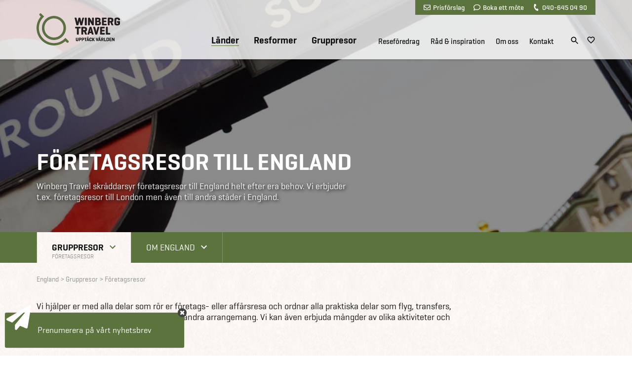

--- FILE ---
content_type: text/html; Charset=UTF-8
request_url: https://www.winbergtravel.se/england/gruppresor/foretagsresor/
body_size: 22817
content:
<!DOCTYPE html>
<html lang="sv">
	<head>
		<title>Företagsresor till England | Winberg Travel</title>
		<meta charset="UTF-8">
		<meta name="viewport" content="width=device-width" />


<style>
@import url('/files/layout/css/global.css');@import url('/files/layout/css/main.css');section.banner.forside a.covid-splash{ display: block; position: absolute; margin-top: 135px; right: 15px; }section.banner.land a.covid-splash{ display: block; position: absolute; margin-top: 135px; right: 15px; }div.infobox.covid-splash{ display: block; }@media (min-width: 768px){	ul.showonmobile{ display: none!important; }}@media (max-width: 767px){	ul.hideonmobile{ display: none!important; }	ul.showonmobile{ display: flex; }		section.tabs{ background: none; }	section.tabs .container div.scroller{ overflow: auto; -webkit-overflow-scrolling: touch; }	section.tabs .container::after{ content: ""; display: block; position: absolute; top: 0; right: 0; width: 55px; height: 100%; z-index: 2; background: url(/files/layout/css/fader-horizontal.png) no-repeat; }		section.tabs ul { flex-wrap: nowrap; padding: 15px 0; }		section.tabs .container ul li{ width: auto; }		section.tabs ul li > a{ height: auto; line-height: 1; padding: 7px 10px; border: 1px solid #0b0b0b; border-radius: 3px; margin-left: 10px; }	section.tabs ul li.True > a{ color: #fff; background: #5b733c; border: 1px solid #5b733c; }	section.tabs ul li:last-child{ padding-right: 55px; }		section.tabs + article.info { padding-top: 10px; padding-bottom: 25px; }}@media (max-width: 575px){  section.banner a.covid-splash{ display: none!important; }    html body iframe[title="Weply chat"]{ bottom: 40px!important; right: 0!important; }    html body iframe[title="Weply chat"].moveup{ bottom: 90px!important; }  }
</style>
<script>
//<![CDATA[

var async = async || [];(function () {var done = false;var script = document.createElement("script"),head = document.getElementsByTagName("head")[0] || document.documentElement;script.src = '/files/layout/jquery/jquery-3.3.1.min.js';script.type = 'text/javascript';script.async = true;script.onload = script.onreadystatechange = function() {if (!done && (!this.readyState || this.readyState === "loaded" || this.readyState === "complete")) {done = true;while(async.length) { var obj = async.shift();if (obj[0] =="ready") {$(obj[1]);}else if (obj[0] =="load"){$(window).load(obj[1]);}}async = {push: function(param){if (param[0] =="ready") {$(param[1]);}else if (param[0] =="load"){$(window).load(param[1]);}}};script.onload = script.onreadystatechange = null;if (head && script.parentNode) {head.removeChild(script);}}};head.insertBefore(script, head.firstChild);})();var cancelShowSubscriberForm;async.push(["ready",function (){$.getScript('/files/layout/jquery/intersectionObserver.js');$('#call-to-action').load('/async.asp?method=RenderCTA&type=3'); $.getScript('/files/layout/jquery/js.cookie.js', function( data, textStatus, jqxhr ) {$.getScript('/files/layout/jquery/tools.js', function( data, textStatus, jqxhr ) {if(!(Cookies.get('winberg.popupmessage.'+$('div.popupmessage').attr('id')) == 'closed') && $('div.popupmessage').length == 1){so_v1($('div.popupmessage').html());$('div.overlay-box span.x').remove();}if( $('#initformcookie').length > 0 ){ initformcookie( document.getElementById('initformcookie') );}});$.getScript('/files/layout/jquery/fav.js');let subscriberName = $('aside.ortto').data('name');if(!(Cookies.get('winberg.'+subscriberName) == 'closed') ){console.log(Cookies.get('winberg.'+subscriberName));$('aside[data-name="'+subscriberName+'"]').delay( 1500 ).slideToggle(function(){$('iframe[title="Weply chat"]').addClass('moveup');if(!Cookies.get('winberg.'+subscriberName+'.shown')){cancelShowSubscriberForm = setTimeout(function(){ showSubscribeForm(); }, 10000);Cookies.set('winberg.'+subscriberName+'.shown',1,{ expires: 365, path: '/' });} else {var shown = Cookies.get('winberg.'+subscriberName+'.shown');if( shown >= 9){Cookies.set('winberg.'+subscriberName,'closed',{ expires: 365, path: '/' });}Cookies.set('winberg.'+subscriberName+'.shown',parseInt(shown)+1,{ expires: 365, path: '/' });}});};});$.getScript('/files/layout/jquery/scripts.js?v=1.1');$.getScript('/files/layout/jquery/sticky.js');$.getScript('/files/layout/jquery/jquery.dotdotdot.min.js', function( data, textStatus, jqxhr ) {$('section.product-list .product-card .text').dotdotdot();$('section.presentations .teaser .text').dotdotdot();$('section.standard-list .teaser .text').dotdotdot();});$('.tabs .dropdown-menu').each(function(){var selectedLink = $(this).find('.options a.True');if(selectedLink.length>0){$(this).find('label').text( selectedLink.text() );}});$(window).on("load",function(e){if( $('section.tabs .container div.scroller ul li').length > 0 ){$('section.tabs .container div.scroller').animate({ scrollLeft: $('section.tabs .container div.scroller ul li.True').position().left - 50}, 500);}});$(window).on('load', function(){$('a[href^="mailto:"]').on('click', function(e){if(!(typeof fbq === 'undefined')) {fbq('track', 'Contact', { content_name: $(this).text() });}});$('a[href^="tel:"]').on('click', function(e){if(!(typeof fbq === 'undefined')) {fbq('track', 'Contact', { content_name: $(this).text() });}});});}]);function removePopup(){Cookies.set('winberg.popupmessage.'+$('div.popupmessage').attr('id'),'closed');$('body').removeClass('fixed');$('body > div.overlay').remove();}function inlineloader(selector){$(selector).html('<div class="loader center"><h3><b>Hämtar data</b></h3><img src="/files/layout/css/svg/ring.svg" width="50" height="50" alt=""></div>');}

//]]>
</script>
<meta name="theme-color" content="#5b733c"/>
<link rel="manifest" href="/manifest.json">
<meta name="format-detection" content="telephone=no">
<meta name="nodeid" content="12712">
<script id="CookieConsent" src="https://policy.app.cookieinformation.com/uc.js" data-culture="sv" data-gcm-version="2.0" type="text/javascript"></script>
<link rel="canonical" href="https://www.winbergtravel.se/england/gruppresor/foretagsresor/">
<link rel="apple-touch-icon" sizes="196x196" href="/touch-icon.png" />
<link href="https://plus.google.com/115733123848530549123" rel="publisher"/>
<link  rel="stylesheet" type="text/css" href="/files/layout/css/bootstrap-grid.min.css">
<script src="https://app.weply.chat/widget/ea0bd8559d88564381f5c46285ebecff" async></script>
<!-- Google Tag Manager -->
<script>!function(){"use strict";function l(e){for(var t=e,r=0,n=document.cookie.split(";");r<n.length;r++){var o=n[r].split("=");if(o[0].trim()===t)return o[1]}}function s(e){return localStorage.getItem(e)}function u(e){return window[e]}function A(e,t){e=document.querySelector(e);return t?null==e?void 0:e.getAttribute(t):null==e?void 0:e.textContent}var e=window,t=document,r="script",n="dataLayer",o="https://ssk.winbergtravel.se",a="https://load.ssk.winbergtravel.se",i="7avdavridwe",c="7=DBNZLiY7TDQiTlBdNU9HElhFSlhUEg9ZEh4KCxcEBhAXFhIMHlgSAQ%3D%3D",g="stapeUserId",v="",E="",d=!1;try{var d=!!g&&(m=navigator.userAgent,!!(m=new RegExp("Version/([0-9._]+)(.*Mobile)?.*Safari.*").exec(m)))&&16.4<=parseFloat(m[1]),f="stapeUserId"===g,I=d&&!f?function(e,t,r){void 0===t&&(t="");var n={cookie:l,localStorage:s,jsVariable:u,cssSelector:A},t=Array.isArray(t)?t:[t];if(e&&n[e])for(var o=n[e],a=0,i=t;a<i.length;a++){var c=i[a],c=r?o(c,r):o(c);if(c)return c}else console.warn("invalid uid source",e)}(g,v,E):void 0;d=d&&(!!I||f)}catch(e){console.error(e)}var m=e,g=(m[n]=m[n]||[],m[n].push({"gtm.start":(new Date).getTime(),event:"gtm.js"}),t.getElementsByTagName(r)[0]),v=I?"&bi="+encodeURIComponent(I):"",E=t.createElement(r),f=(d&&(i=8<i.length?i.replace(/([a-z]{8}$)/,"kp$1"):"kp"+i),!d&&a?a:o);E.async=!0,E.src=f+"/"+i+".js?"+c+v,null!=(e=g.parentNode)&&e.insertBefore(E,g)}();</script>
<!-- End Google Tag Manager -->

<link rel="canonical" href="https://www.winbergtravel.se/england/gruppresor/foretagsresor/">

<style>
section.sticky-message{    background: url(/files/layout/css/bg-footer.jpg);    color: #fff;    text-align: center;    font-size: 14px;    padding: 6px 10px;    width: 100%;    height: 29px;    position: fixed;    top: 0;    z-index: 5;}section.sticky-message a.button {    background-color: #f79d00;    font-size: 12px;    line-height: 20px;    height: 20px;    padding: 0 5px;    position: relative;    top: -2px;    margin-left: 5px;    border: none;}section.sticky-message + .header-wrapper{ top: 29px; }section.sticky-message + .header-wrapper + section.banner.content div.container,section.sticky-message + .header-wrapper + section.banner.forside div.container,section.sticky-message + .header-wrapper + section.banner.land div.container { padding-top: 149px; }.header-wrapper{ position: fixed; top: 0; z-index: 5; width: 100%; }.header-wrapper.sticky header .row{ height: 75px; }.header-wrapper.sticky header { background: rgba(255,255,255,0.98); transition: all .2s ease; }.header-wrapper.sticky header nav > ul > li:nth-child(n+4){ height: 34px; }header{ background: rgba(255,255,255,0.8); width: 100%; padding: 0!important; position: relative; z-index: 2; }header + .container,header + .container + .container{ z-index: 1; }header{      transition: all 0.3s ease;      -webkit-box-shadow: 0px 2px 3px 0px rgba(0, 0, 0, 0.15);      -moz-box-shadow: 0px 2px 3px 0px rgba(0, 0, 0, 0.15);      box-shadow: 0px 2px 3px 0px rgba(0, 0, 0, 0.15);}	      header .row{ height: 120px; transition: all .2s ease; }header a.logo {	display: block;	position: absolute; top: 50%; margin-top: -33px; left: 10px; /*width: 213px; height: 66px; background: url(/files/layout/css/svg/logo_top_213x65px.svg) no-repeat; */ transition: all 0.2s ease-in-out; }header .tools { background: #5b733c; position: absolute; top: 0; right: 10px; padding: 0 10px; z-index: 2; }header .tools a { font-family:'Geogrotesque W01 Medium1185174', sans-serif; display: inline-block; color: #fff; line-height: 30px; margin: 0 7px; font-size: 14px; }header .tools a i { margin-right: 5px; }header .tools a i.fa-envelope::before { content: ""; display: inline-block; width: 14px; height: 14px; background: url(/files/layout/css/svg/envelope-regular.svg) center center no-repeat; position: relative; top: 2px; }header .tools a i.fa-comment::before { content: ""; display: inline-block; width: 14px; height: 14px; background: url(/files/layout/css/svg/comment-regular.svg) center center no-repeat; position: relative; top: 2px; }header .tools a i.fa-phone::before { content: ""; display: inline-block; width: 14px; height: 14px; background: url(/files/layout/css/svg/phone-solid.svg) center center no-repeat; transform: rotate(110deg); background-size: 12px 12px; position: relative; top: 2px; }header nav .tools{ display: none; }header nav > ul{ position: absolute; bottom: 0; right: 95px; white-space: nowrap; }header nav > ul > li{ padding-left: 26px; white-space: nowrap; display: inline-block; }header nav > ul > li a { font-family:'Geogrotesque W01 Medium1185174', sans-serif; font-size: 15px; line-height: 22px; }header nav > ul > li:nth-child(-n+3) > a { font-family:'GeogrotesqueW01-Semibol1185180', sans-serif; font-size: 19px; line-height: 22px; position: relative; top: -1px; }header nav > ul > li:nth-child(n+4){ padding-left: 18px; height: 48px; }header nav > ul > li:nth-child(4){ padding-left: 40px; }header nav a.True { border-bottom: 1px solid #5b733c; }.header-wrapper + section.banner .container { padding-top: 120px; height: 100%; }.header-wrapper + section.banner .container .row{ height: 100%; }.header-wrapper .icons{ position: absolute; bottom: 25px; right: 10px; }.header-wrapper .icons a{ display: inline-block; margin-left: 10px; }.header-wrapper .icons a.search{ position: relative; top: 2px; }.header-wrapper .icons a#wishlist svg:nth-child(1){ display: block; }.header-wrapper .icons a#wishlist svg:nth-child(2){ display: none; }.header-wrapper .icons a#wishlist.pulse svg:nth-child(1){ display: none; }.header-wrapper .icons a#wishlist.pulse svg:nth-child(2){ display: block; }.header-wrapper.open header { background: rgba(255,255,255,0.99); }.header-wrapper .submenu-wrapper{ display: none; }.header-wrapper.open .submenu-wrapper{ display: block; }.header-wrapper .search-overlay{ display: none; }.animated {  -webkit-animation-duration: 2s;  animation-duration: 2s;  -webkit-animation-fill-mode: both;  animation-fill-mode: both;  z-index: 100;}.animated.infinite {  -webkit-animation-iteration-count: 2;  animation-iteration-count: 2;}@-webkit-keyframes pulse {  0% {      -webkit-transform: scale(1);      transform: scale(1);  }  50% {      -webkit-transform: scale(1.1);      transform: scale(1.5);  }  100% {      -webkit-transform: scale(1);      transform: scale(1);  }}@keyframes pulse {  0% {      -webkit-transform: scale(1);      -ms-transform: scale(1);      transform: scale(1);  }  50% {      -webkit-transform: scale(1.5);      -ms-transform: scale(1.5);      transform: scale(1.5);  }  100% {      -webkit-transform: scale(1);      -ms-transform: scale(1);      transform: scale(1);  }}.pulse {  -webkit-animation-name: pulse;  animation-name: pulse;}@media (min-width: 1200px){  header nav > ul{ display: block!important; }  header nav ul > li.hover > ul{ padding-top: 6px; }    header nav ul ul li span.haschild:after {      content: "+";      display: block;      position: absolute;      top: 0;      right: 10px;      text-align: center;      height: 35px;      width: 20px;      line-height: 35px;      color: #61723d;      cursor: pointer;      font-family: 'Geogrotesque W01 Bold';  }    header nav ul ul li span.haschild.True + ul{ display: block; }  header nav ul ul li ul li{ margin: 5px 0 0 10px; }  header nav ul ul li ul li a{ font-family: 'GeogrotesqueW01-Regular1185161'; }}@media (min-width: 992px){  header nav ul ul{ display: none; }            }@media (min-width: 768px){  .header-wrapper.sticky header a.logo { margin-top: -25px; }  .header-wrapper.sticky .icons { bottom: 9px; }  .header-wrapper.sticky header a.logo img{ width: 160px; height: 49px; }}@media (max-width: 1199px){      ul.burger { position: absolute; right: 10px; cursor: pointer; }  ul.burger { background: rgba(0,0,0,0); padding: 0; width: 20px; top: 50%; margin-top: 15px; display: block; z-index: 2; display: block; }  ul.burger li{ display: block; height: 2px; background: #00263A; margin: 0; padding: 0; border-radius: 2px; }  ul.burger li:nth-child(2){ margin: 4px 0; transition: all 0.3s ease; }    ul.burger.open li:nth-child(1){ -webkit-transform: rotate(45deg); transform: rotate(45deg); transition: all 0.3s ease; position: relative; top: 6px; }  ul.burger.open li:nth-child(2){ display: none; }   ul.burger.open li:nth-child(3){ -webkit-transform: rotate(-45deg); transform: rotate(-45deg); transition: all 0.3s ease; position: relative; top: 4px; }    header nav ul{ display: none; }  .header-wrapper .icons { right: 70px; }    }@media (max-width: 1199px) AND (min-width: 768px){  .header-wrapper.sticky ul.burger{ margin-top: 8px}      }@media (max-width: 767px){  header .tools { display: none; }  header .row { height: 75px; }  header a.logo { zoom: 0.75; }  header ul.burger { margin-top: -7px; }  header .header-wrapper .icons { bottom: 22px; }  .header-wrapper .icons{ bottom: 22px; }  .header-wrapper + section.banner .container { padding-top: 75px; }  section.sticky-message + .header-wrapper + section.banner.content div.container,  section.sticky-message + .header-wrapper + section.banner.forside div.container,  section.sticky-message + .header-wrapper + section.banner.land div.container { padding-top: 104px; }    section.sticky-message { text-align: left; font-size: 12px; padding: 6px 90px 6px 10px ; height: 42px; }  section.sticky-message a.button { position: absolute; top: calc(50% - 11px); right: 10px; }}@media (max-width: 575px){  section.sticky-message + .header-wrapper{ top: 42px; }  section.sticky-message + .header-wrapper + .banner{ margin-top: 42px; }  section.sticky-message + .header-wrapper + section.banner.content div.container,  section.sticky-message + .header-wrapper + section.banner.forside div.container,  section.sticky-message + .header-wrapper + section.banner.land div.container { padding-top: 117px; }    body.fixed section.sticky-message + .header-wrapper { top: 0; z-index: 10; }    }
</style>
<script>
//<![CDATA[

async.push(["ready",function (){$(document).keyup(function(e) {if (e.which == 27){$('.header-wrapper').removeClass('open');$('.search-overlay').hide();$('.submenu-wrapper').hide();$('.overlay span.x').click();}});	$('input[name=phrase]').keypress(function(event){if(event.keyCode == 13) {event.preventDefault();return false;}});$('input[name=phrase]').keyup(function(){var q = $(this).val();if( $(this).val().length > 1 ){$.getJSON('/async.asp?guid=5c5e7de7-514d-4bbc-9b4f-7e960b4babe8&type=2&method=LiveSearch&q='+$(this).val(), function(result){$('#quicklinks').hide();$('#results').html('');$(result).each(function(i,data){if (data.items.length){var html = '';$(data.items).each(function(i,item){html += '<a href="'+item.url+'?livesearch='+q+'">'+item.label+'</a><br>';});$('#results').append('<div class="quicklinks">'+html+'</li>');}});});} else {$('#quicklinks').show();$('#results').html('');}});}]);function toggleSearch(){$('.submenu-wrapper').hide();$('.submenu-wrapper .overlay').removeClass('open');$('.header-wrapper').toggleClass('open');$('.search-overlay').toggle();}function togglemenu(id,me){$('.search-overlay').hide();if($('#'+id).hasClass('open')){$('#'+id).toggleClass('open');$('.header-wrapper').toggleClass('open');$('.submenu-wrapper').hide();} else {$('.submenu-wrapper').show();$('.submenu-wrapper .overlay').removeClass('open');$('.header-wrapper').addClass('open');$('#'+id).addClass('open');}$(me).next().toggleClass('True False');}function closeMenu(){$('.submenu-wrapper .overlay').removeClass('open');$('.submenu-wrapper').hide();$('.header-wrapper').toggleClass('open');}function closeSearch(){$('.search-overlay').hide();$('.header-wrapper').toggleClass('open');}

//]]>
</script>

<style>div.breadcrumb{ display: none; }div.header-wrapper + section.banner + div.breadcrumb{ display: block; }section.banner.land a.covid-splash{ display: block; position: absolute; margin-top: -27px; right: 10px; }section.banner.land .splash {    position: absolute;    right: 10px;    width: 252px;    height: 188px;    margin-top: -27px;}section.banner.land .splash.orange div.seats { background: rgba(247,157,0,.79); }section.banner.land .splash div.seats {    display: flex;    align-items: center;    text-align: center;    width: 160px;    height: 160px;    border-radius: 50%;    position: absolute;    top: 0;    left: 0;    z-index: 1;    background: rgba(91, 115, 60, .79);    color: #e6e6e6;    font-size: 24px;    padding: 10px;}section.banner.land .splash div label {    display: block;    width: 100%;    padding: 7px;}</style>

<style>article.info + section.tabs{ display: none; }a.fold-out > em:nth-child(2) { display: none; }div.text-wide + div a.fold-out > em {font-style: normal; font-size: 15px;color: #5b733c;}div.text-wide.open + div a.fold-out > em:nth-child(1) { display: none; }div.text-wide.open + div a.fold-out > em:nth-child(2) { display: block; }@media (min-width: 576px) {  div.text-wide.closed.forced{ overflow: hidden; position: relative; }  div.text-wide.closed.forced::after {      content: "";      display: block;      position: absolute;      bottom: 0;      left: 0;      width: 100%;      height: 80px;      background: url(/files/layout/css/fader.png) top center repeat-x;  }  article.info .text-wide{ height: auto; }  article.info .text-wide + .toggler{ display: none!important; }      article.info .intro.text-wide.closed.forced{ height: 110px!important; }  article.info .text-wide.forced + .toggler{ display: block!important; }  article.info .intro.text-wide.forced.open{ height: auto; }}@media (max-width: 575px) {  article.info .intro.text-wide.open{ height: auto!important; }  article.info .text-wide + .toggler{ display: block!important; }}</style>
<script>
//<![CDATA[
async.push(["ready",function (){$('article.info + section.tabs').remove();var overflowH = 110;$('a.fold-out').click(function(){if($('div.intro.text-wide').height() == overflowH){$('div.intro.text-wide').toggleClass('closed open').animate({'height': $('div.text-wide .overflow').height()});}else {$('div.intro.text-wide').toggleClass('closed open').animate({'height': overflowH});}});}]);
//]]>
</script>

<style>.tilbud{ width: 310px; margin: 0 10px 10px 0; float: left; }.tilbud .whiteLinkText{ display: block; background: #8fd400; height: 27px; padding: 0 10px; }.tilbud .whiteLinkText a{ display: block; line-height: 27px; background: url(/files/system/gfx/arrow_white.png) center right no-repeat; }</style>
<script>
//<![CDATA[
async.push(["ready",function (){if( $('#rejsekonsulenter *').length == 0 ){$('#rejsekonsulenter').load('/async.asp?guid=0c31ec75-1a28-42c6-a816-d44208affb0e&type=1&method=RandomConsultants', function(){$('#rejsekonsulenter').find('.scrambleemail').each(function(){scrambleEmail($(this));})});}}]);
//]]>
</script>


<style>
section.SoMe{ text-transform: uppercase; padding: 100px 0 30px 0; border-top: 4px solid #cac5c3; }section.SoMe .contact a{ color: #5b733c; font-size: 20px; }section.SoMe .icons a{ display: inline-block; width: 28px; height: 28px; margin-left: 15px; }section.SoMe .icons span{ position: relative; top: -6px; margin-right: 10px; text-transform: uppercase; }section.SoMe a.totop { width: 140px; height: 65px; position: absolute; top: -22px; left: calc(50% - 70px); text-align: center; font-family: 'GeogrotesqueW01-Semibol1185180'; font-size: 18px; color: #000; }section.SoMe a.totop::before{ content: ""; display: block; height: 39px; width: 39px; background: url(/files/layout/css/svg/piltiltop_39x39px.svg) top center no-repeat; margin: 0 auto; margin-bottom: 6px; }section.partners {    padding: 30px 0;    background: rgba(82,82,82,.05);    border-top: 4px solid #5b733c;    text-align: center;}section.partners a{ display: inline-block; margin: 0 45px; }section.partners a.rf img{ opacity: 0.7; }@media (max-width: 991px) {  section.partners{ padding: 15px 0 70px 0; }  section.partners div.row > div{ margin: 15px 0; }                    section.partners div.row > div:nth-child(2) {                    padding: 0;                    position: absolute;                    top: 100%;                    width: 100%;                    left: 0;                }}@media (max-width: 767px){	section.partners a{ margin: 0 15px; }}@media (max-width: 575px){	section.partners a{ margin: 0 15px; zoom: .7; }}
</style>
<script type="text/javascript" src="//widget.trustpilot.com/bootstrap/v5/tp.widget.bootstrap.min.js" async></script>

<style>
footer a.underline{ border-bottom: 1px solid #bbb!important; line-height: 1.1; }
</style>

<style>
@import url('/files/layout/css/orrto.css');footer{ color: #bbb; font-size: 14px; padding: 60px 0 0 0; }footer h3{ color: #fff; margin-bottom: 7px; text-transform: uppercase; }footer .services a{ display: inline-block; margin-bottom: .75em; }footer .wrapper{ margin: 0 15%; }footer p{ margin-bottom: 2em; }footer p a{ transition: all 0.3s ease; border-bottom: 1px solid #bbb; }footer p a:hover{ color: #fff; border-bottom: 1px solid #fff; }footer a:hover{ color: #fff; transition: all .2s ease; }footer span.splitter { display: inline-block; margin: 0 15px; }footer article{ padding: 50px 0; }footer article.cta{ text-align: center; margin-top: 50px; }footer article.cta .text{ font-family:'GeogrotesqueW01-Semibol1185180'; font-size: 30px; text-transform: uppercase; margin: 0; }article.call-to-action + section.SoMe{ border-top: none; }aside.subscriber{  position: fixed; display: none; color: initial; bottom: 0; left: 0; max-width: 100%; width: 389px; z-index: 100; overflow: hidden; padding: 16px 16px 16px 10px;}aside.subscriber > svg{ position: absolute; top: 6px; right: 10px; width:20px;height:20px; z-index: 2; cursor: pointer; }aside.subscriber.open > svg{ display: none; }aside.subscriber form > svg{ position: absolute; top: 0; left: 0; width:30px;height:30px; cursor: pointer;}aside.subscriber a.teaser{ display: block; background-color: #5b733c; color: #fff; text-align: center; padding: 25px 20px; font-size: 17px; border-radius: 3px; box-shadow: rgba(0, 0, 0, 0.298039) 0px 0px 2px; }aside.subscriber a.teaser > svg{ position: absolute; top: -15px; left: 3px; width: 50px; cursor: pointer; }aside.subscriber.open a.teaser{ display: none; }aside.subscriber form{ display: none; border-style: solid; border-color: rgb(0, 0, 0); border-width: 0; border-radius: 3px; box-shadow: rgba(0, 0, 0, 0.298039) 0px 0px 2px; }aside.subscriber form{ padding: 25px 20px; background: #fff; }aside.subscriber form .field{ margin-bottom: 15px; }aside.subscriber form input{ font-size: 16px; height: 40px; }aside.subscriber form a.button{ width: 100%; text-align: center; line-height: 39px; }aside.subscriber form .center a{ font-family: 'GeogrotesqueW01-Semibol1185180', sans serif; color: #5b733c; }aside.subscriber form h3{ font-family: 'GeogrotesqueW01-Semibol1185180', sans serif; font-size: 24px; color: #5b733c; max-width: none; text-transform: none; text-wrap: balance; }article.subscribe .text { text-align: center;  }article.subscribe .text p{ font-family: 'GeogrotesqueW01-Semibol1185180'; font-size: 36px; text-transform: uppercase; margin: 0 0 10px 0; }article.subscribe .text a.button{ font-size: 12px;  padding: 10px 15px; line-height: 1; height: auto;  }@media (max-width: 991px) {  article.subscribe .text p{ font-size: 30px; }}@media (max-width: 767px) {  article.subscribe .text p{ font-size: 24px; }}@media (max-width: 575px) {  aside.subscriber { bottom: 24px; }  aside.subscriber a.teaser { padding: 10px 20px; }}
</style>
<script>
//<![CDATA[

window.addEventListener('CookieInformationConsentGiven', function(event) {if (CookieInformation.getConsentGivenFor('cookie_cat_marketing')) {(function(l) {if (!l){window.lintrk = function(a,b){window.lintrk.q.push([a,b])};window.lintrk.q=[]}var s = document.getElementsByTagName("script")[0];var b = document.createElement("script");b.type = "text/javascript";b.async = true;b.src = "https://snap.licdn.com/li.lms-analytics/insight.min.js";s.parentNode.insertBefore(b, s);})(window.lintrk);}}, false);function hideSubscriber(me){let subscriberName = $('aside.subscriber').data('name');$(me).closest('aside').remove();Cookies.set('winberg.'+subscriberName,'closed',{ expires: 365, path: '/' });}function showSubscribeForm(){$('aside.subscriber').toggleClass('open');$('aside.subscriber a.teaser').hide();$('aside.subscriber form').slideDown();}function hideSubscribeForm(){$('aside.subscriber').toggleClass('open');$('aside.subscriber a.teaser').slideDown();$('aside.subscriber form').hide();}function assignToNewsletters(form){$.ajax({type: "POST",url: '/async.asp?method=Assign&type=3',data: form.serialize(),success: function(response){Cookies.set('winberg.subscriber','closed',{ expires: 365, path: '/' });if( form.attr('action') && form.attr('action') != '' ){form.submit()} else {form.html(response);};}});}

//]]>
</script>

	</head>
	<body>
<script type="text/javascript">
var MTIProjectId='842b9aa1-b369-49b2-ace2-ecc2ad6c249c';
 (function() {
        var mtiTracking = document.createElement('script');
        mtiTracking.type='text/javascript';
        mtiTracking.async='true';
         mtiTracking.src='/files/layout/webfonts/mtiFontTrackingCode.js';
        (document.getElementsByTagName('head')[0]||document.getElementsByTagName('body')[0]).appendChild( mtiTracking );
   })();
</script>
<link rel="preconnect" href="/fonts.googleapis.com">
<script>
if('serviceWorker' in navigator) {
  navigator.serviceWorker
           .register('/sw.js')
           .then(function() { console.log("Service Worker Registered"); });
}
</script>
<div class="header-wrapper">
<header>
	<div class="container">
		<div class="row">
			<div class="col-sm-4 col-5">
				<a class="logo" href="/" title="Gå till första sidan"><img src="/files/layout/css/svg/winberg-travel-logo.svg" width="169" height="65" alt="Jysk Rejsebureau"></a>
			</div>
			<div class="col-sm-8 col-7 alignright">
				<div class="tools">
    					<a href="/kontakt/offertforfraagan-till-winberg-travel/"><i class="fa-envelope" aria-hidden="true"></i>Prisförslag</a>
    					<a href="/kontakt/boka-mote-resekonsulent/"><i class="fa-comment" aria-hidden="true"></i>Boka ett möte</a>
    					<a href="tel:+46406450490"><i class="fa-phone" aria-hidden="true"></i>040-645 04 90</a>
				</div>
					
				<ul class="burger"><li></li><li></li><li></li></ul>
				<nav>
					<ul style="display: none">
<li><a class="True" onclick="togglemenu('overlay1',this)">Länder</a><span class="haschild True"></span>
<ul class="True">
  <li><a class="False" href="/asien/">Asien</a>
<span class="haschild False"></span>
<ul class="False">
  <li><a class="False" href="/myanmar/">Burma Myanmar</a></li>
  <li><a class="False" href="/dubai/">Dubai</a></li>
  <li><a class="False" href="/filippinerna/">Filippinerna</a></li>
  <li><a class="False" href="/hongkong/reseforslag/">Hongkong</a></li>
  <li><a class="False" href="/indien/">Indien</a></li>
  <li><a class="False" href="/indonesien/">Indonesien och Bali</a></li>
  <li><a class="False" href="/japan/">Japan</a></li>
  <li><a class="False" href="/kambodja/reseforslag/">Kambodja</a></li>
  <li><a class="False" href="/kina/">Kina</a></li>
  <li><a class="False" href="/laos/">Laos</a></li>
  <li><a class="False" href="/malaysia/">Malaysia och Borneo</a></li>
  <li><a class="False" href="/maldiverna/">Maldiverna</a></li>
  <li><a class="False" href="/nepal/">Nepal</a></li>
  <li><a class="False" href="/singapore/">Singapore</a></li>
  <li><a class="False" href="/sri-lanka/">Sri Lanka</a></li>
  <li><a class="False" href="/sydkorea/">Sydkorea</a></li>
  <li><a class="False" href="/thailand/">Thailand</a></li>
  <li><a class="False" href="/vietnam/">Vietnam</a></li>
</ul>
  </li>
  <li><a class="True" href="/europa/">Europa</a>
<span class="haschild True"></span>
<ul class="True">
  <li><a class="False" href="/faroarna/reseforslag/">Färöarna</a></li>
  <li><a class="False" href="/grekland/">Grekland</a></li>
  <li><a class="False" href="/island/">Island</a>
<span class="haschild False"></span>
<ul class="False">
  <li><a class="False" href="/island/gruppresor/">Gruppresor</a></li>
</ul>
  </li>
  <li><a class="False" href="/italien/reseforslag/">Italien</a></li>
  <li><a class="False" href="/portugal/">Portugal</a></li>
  <li><a class="False" href="/spanien/">Spanien</a></li>
  <li><a class="False" href="/svalbard/">Svalbard</a>
<span class="haschild False"></span>
<ul class="False">
  <li><a class="False" href="/svalbard/gruppresor/">Gruppresor</a></li>
</ul>
  </li>
</ul>
  </li>
  <li><a class="False" href="/nordamerika/">Nordamerika</a>
<span class="haschild False"></span>
<ul class="False">
  <li><a class="False" href="/kanada/">Kanada</a></li>
  <li><a class="False" href="/usa/">USA</a></li>
</ul>
  </li>
  <li><a class="False" href="/oceanien-och-stilla-havet/">Oceanien och Stilla havet</a>
<span class="haschild False"></span>
<ul class="False">
  <li><a class="False" href="/australien/">Australien</a></li>
  <li><a class="False" href="/cook-oeerne/">Cooköarna</a></li>
  <li><a class="False" href="/fiji/">Fiji</a></li>
  <li><a class="False" href="/franska-polynesien/">Franska Polynesien</a></li>
  <li><a class="False" href="/nya-zeeland/">Nya Zeeland</a></li>
  <li><a class="False" href="/samoa/">Samoa</a></li>
</ul>
  </li>
  <li><a class="False" href="/afrika/">Afrika</a>
<span class="haschild False"></span>
<ul class="False">
  <li><a class="False" href="/kenya/">Kenya</a></li>
  <li><a class="False" href="/mauritius/">Mauritius</a></li>
  <li><a class="False" href="/namibia/">Namibia</a></li>
  <li><a class="False" href="/seychellerna/">Seychellerna</a></li>
  <li><a class="False" href="/sydafrika/">Sydafrika</a></li>
  <li><a class="False" href="/tanzania/">Tanzania</a></li>
  <li><a class="False" href="/uganda/">Uganda</a></li>
</ul>
  </li>
  <li><a class="False" href="/latinamerika-och-karibien/">Latinamerika och Karibien</a>
<span class="haschild False"></span>
<ul class="False">
  <li><a class="False" href="/antarktis/">Antarktis</a></li>
  <li><a class="False" href="/argentina/">Argentina</a></li>
  <li><a class="False" href="/bolivia/">Bolivia</a></li>
  <li><a class="False" href="/brasilien/">Brasilien</a></li>
  <li><a class="False" href="/chile/">Chile</a></li>
  <li><a class="False" href="/colombia/">Colombia</a></li>
  <li><a class="False" href="/costa-rica/">Costa Rica</a></li>
  <li><a class="False" href="/ecuador/">Ecuador och Galapagos</a></li>
  <li><a class="False" href="/kuba/">Kuba</a></li>
  <li><a class="False" href="/mexiko/">Mexiko</a></li>
  <li><a class="False" href="/panama/">Panama</a></li>
  <li><a class="False" href="/peru/">Peru</a></li>
</ul>
  </li>
</ul>
</li>
<li><a class="False" onclick="togglemenu('overlay2',this)">Resformer</a><span class="haschild False"></span>
<ul class="False">
  <li><a class="False" href="/backpacking/">Backpacking</a></li>
  <li><a class="False" href="/cykelresor/">Cykelresor</a></li>
  <li><a class="False" href="/djur-och-natur/">Djur och natur</a></li>
  <li><a class="False" href="/dykning-och-snorkling/">Dykning och snorkling</a></li>
  <li><a class="False" href="/familjeresor/">Familjeresor</a></li>
  <li><a class="False" href="/jordenruntresor/">Jordenruntresor</a></li>
  <li><a class="False" href="/kultur-och-historia/">Kultur och historia</a></li>
  <li><a class="False" href="/rundresor-med-svensk-reseledare/">Med svensk reseledare</a></li>
  <li><a class="False" href="/kor-sjalv/">Road trip</a></li>
  <li><a class="False" href="/safariresor/">Safari</a></li>
  <li><a class="False" href="/sol-och-badsemester/">Sol- och badsemester</a></li>
  <li><a class="False" href="/storstad/">Storstad</a></li>
  <li><a class="False" href="/surfing-kajak-och-rafting/">Surfing, kajak och rafting</a></li>
  <li><a class="False" href="/tagresor/">Tågresor</a></li>
  <li><a class="False" href="/valj-resform/upplevelseresor-fasta-priser-och-avgaangar/">Upplevelseresor - fasta priser och avgångar</a></li>
  <li><a class="False" href="/vandring/">Vandring</a></li>
  <li><a class="False" href="/volontararbete/">Volontärarbete</a></li>
  <li><a class="False" href="/aventyrliga-kryssningar/">Äventyrliga kryssningar</a></li>
  <li><a class="False" href="/working-holiday/">Working Holiday</a></li>
</ul>
</li>
<li><a class="False" onclick="togglemenu('overlay3',this)">Gruppresor</a><span class="haschild False"></span>
<ul class="False">
  <li><a class="False" href="/gruppresor/">Skräddarsydda gruppresor</a>
<span class="haschild False"></span>
<ul class="False">
  <li><a class="False" href="/gruppresor/studieresor-och-skolresor/">Studieresor och skolresor</a>
<span class="haschild False"></span>
<ul class="False">
  <li><a class="False" href="/">TABS</a></li>
</ul>
  </li>
  <li><a class="False" href="/gruppresor/foretagsresor-och-foreningsresor/">Företagsresor och föreningsresor</a>
<span class="haschild False"></span>
<ul class="False">
  <li><a class="False" href="/">TABS</a></li>
</ul>
  </li>
</ul>
  </li>
  <li><a class="False" href="/gruppresor/">Gruppresor med fasta avgångar</a>
<span class="haschild False"></span>
<ul class="False">
  <li><a class="False" href="/rundresor-med-svensk-reseledare/">Aktiva resor med svensk reseledare</a></li>
</ul>
  </li>
  <li><a href="/europa/">Se alla våra olika gruppresedestinationer i Europa</a></li></ul>
</li>
<li class="hover"><a class="False" href="/reseforedrag/">Reseföredrag</a><span class="haschild False"></span>
<ul class="False">
  <li><a class="False" href="/reseforedrag/resekvallar/">Resekvällar</a></li>
  <li><a class="False" href="/reseforedrag/resewebinarier/">Resewebinarier</a></li>
</ul>
</li>
<li class="hover"><a class="False" href="/raad-inspiration/">Råd & inspiration</a><span class="haschild False"></span>
<ul class="False">
  <li><a class="False" href="/raad-inspiration/nyhetsbrev/anmalan-till-nyhetsbrev/">Nyhetsbrev</a>
<span class="haschild False"></span>
<ul class="False">
  <li><a class="False" href="/raad-inspiration/nyhetsbrev/anmalan-till-nyhetsbrev/">Anmälan till nyhetsbrev</a></li>
  <li><a class="False" href="/raad-inspiration/anmalan-till-nyhetsbrev-for-grupper/">Anmälan till nyhetsbrev för grupper</a></li>
</ul>
  </li>
  <li><a class="False" href="/raad-inspiration/blogg/">Blogg</a></li>
  <li><a class="False" href="/raad-inspiration/praktisk-reseinfo/">Praktisk info</a>
<span class="haschild False"></span>
<ul class="False">
  <li><a class="False" href="/raad-inspiration/praktisk-reseinfo/forsakringar/">Försäkringar</a></li>
  <li><a class="False" href="/raad-inspiration/praktisk-reseinfo/vaccinationer-resemedicinsk-raadgivning/">Vaccinationer & resemedicinsk rådgivning</a></li>
  <li><a class="False" href="/raad-inspiration/praktisk-reseinfo/pass-visum/">Pass & visum</a></li>
  <li><a class="False" href="/raad-inspiration/praktisk-reseinfo/packlista-kom-ihaag-lista-till-resor-med-winberg-travel/">Packlista / kom-ihåg-lista</a></li>
  <li><a class="False" href="/raad-inspiration/praktisk-reseinfo/dricks/">Dricks</a></li>
  <li><a class="False" href="/raad-inspiration/praktisk-reseinfo/paketreselagen/">Paketreselagen</a></li>
</ul>
  </li>
  <li><a class="False" href="/raad-inspiration/ta-med-barnen-paa-en-resa-med-winberg-travel/">Res med barn</a>
<span class="haschild False"></span>
<ul class="False">
  <li><a class="False" href="/raad-inspiration/ta-med-barnen-paa-en-resa-med-winberg-travel/kom-haag-lista-till-resor-med-barn/">Barnens kom-ihåg-lista</a></li>
  <li><a class="False" href="/raad-inspiration/ta-med-barnen-paa-en-resa-med-winberg-travel/graviditet-resor/">Graviditet & resor</a></li>
  <li><a class="False" href="/raad-inspiration/ta-med-barnen-paa-en-resa-med-winberg-travel/goda-raad-nar-du-reser-med-en-baby/">Goda råd när du reser med en baby</a></li>
</ul>
  </li>
  <li><a class="False" href="/raad-inspiration/skraddarsydda-resor/">Skräddarsydda resor</a></li>
  <li><a class="False" href="/raad-inspiration/reselankar/">Reselänkar</a></li>
  <li><a class="False" href="/raad-inspiration/student-och-formaanskort/">Student- och förmånskort</a></li>
  <li><a class="False" href="/raad-inspiration/presentkort/">Presentkort</a></li>
</ul>
</li>
<li class="hover"><a class="False" href="/om-oss/">Om oss</a><span class="haschild False"></span>
<ul class="False">
  <li><a class="False" href="/om-oss/jobba-hos-winberg-travel/">Jobb</a>
<span class="haschild False"></span>
<ul class="False">
  <li><a class="False" href="/om-oss/jobba-hos-winberg-travel/lediga-tjanster-hos-winberg-travel/">Lediga tjänster</a></li>
  <li><a class="False" href="/om-oss/tjanster/">Tjänster och jobb</a></li>
</ul>
  </li>
  <li><a class="False" href="/om-oss/om-winberg-travel/">Om Winberg Travel</a></li>
  <li><a class="False" href="/om-oss/upptack-varlden/">Upptäck världen</a></li>
  <li><a class="False" href="/om-oss/klimatkompensation/">Klimatkompensation</a></li>
  <li><a class="False" href="/om-oss/cookies/">Cookies</a></li>
</ul>
</li>
<li class="hover"><a class="False" href="/kontakt/">Kontakt</a><span class="haschild False"></span>
<ul class="False">
  <li><a class="False" href="/kontakt/boka-mote-resekonsulent/">Boka ett möte</a></li>
  <li><a class="False" href="/kontakt/offertforfraagan-till-winberg-travel/">Prisförslag</a></li>
  <li><a class="False" href="/kontakt/avdelningar-i-malmoe/">Avdelningar</a>
<span class="haschild False"></span>
<ul class="False">
  <li><a class="False" href="/avdelningar/malmoe/">Malmö</a></li>
  <li><a class="False" href="/kontakt/avdelningar-i-malmoe/gruppavdelningen/">Gruppavdelningen</a></li>
</ul>
  </li>
  <li><a class="False" href="/kontakt/resekonsulenter-hos-winberg-travel/">Resekonsulenter</a></li>
  <li><a class="False" href="/kontakt/reseledare-och-guider/">Reseledare och guider</a></li>
  <li><a class="False" href="/kontakt/winberg-travels-servicecenter-ute-i-varlden/">Servicecenter ute i världen</a></li>
  <li><a class="False" href="/kontakt/resevillkor/">Resevillkor</a></li>
</ul>
</li>
					</ul>
					<div class="tools">
    						<a href="/kontakt/offertforfraagan-till-winberg-travel/"><i class="fa fa-envelope" aria-hidden="true"></i>Prisförslag</a>
    						<a href="/kontakt/boka-mote-resekonsulent/"><i class="fa fa-comment" aria-hidden="true"></i>Boka telefonmöte</a>
    						<a href="tel:+46406450490"><i class="fa fa-phone" aria-hidden="true"></i>040-6450490</a>
					</div>
				</nav>
				<div class="icons">
					<a class="search" onclick="toggleSearch()"><svg xmlns="http://www.w3.org/2000/svg" width="20" height="20" viewBox="0 0 24 24"><path d="M15.5 14h-.79l-.28-.27C15.41 12.59 16 11.11 16 9.5 16 5.91 13.09 3 9.5 3S3 5.91 3 9.5 5.91 16 9.5 16c1.61 0 3.09-.59 4.23-1.57l.27.28v.79l5 4.99L20.49 19l-4.99-5zm-6 0C7.01 14 5 11.99 5 9.5S7.01 5 9.5 5 14 7.01 14 9.5 11.99 14 9.5 14z"/><path d="M0 0h24v24H0z" fill="none"/></svg></a>
					<a id="wishlist" class="animated infinite"" href="/mina-favoriter/">
						<svg xmlns="http://www.w3.org/2000/svg" width="18" height="18" viewBox="0 0 24 24"><path d="M0 0h24v24H0z" fill="none"/><path d="M16.5 3c-1.74 0-3.41.81-4.5 2.09C10.91 3.81 9.24 3 7.5 3 4.42 3 2 5.42 2 8.5c0 3.78 3.4 6.86 8.55 11.54L12 21.35l1.45-1.32C18.6 15.36 22 12.28 22 8.5 22 5.42 19.58 3 16.5 3zm-4.4 15.55l-.1.1-.1-.1C7.14 14.24 4 11.39 4 8.5 4 6.5 5.5 5 7.5 5c1.54 0 3.04.99 3.57 2.36h1.87C13.46 5.99 14.96 5 16.5 5c2 0 3.5 1.5 3.5 3.5 0 2.89-3.14 5.74-7.9 10.05z"/></svg>
						<svg xmlns="http://www.w3.org/2000/svg" fill="#5b733c" width="18" height="18" viewBox="0 0 24 24"><path d="M0 0h24v24H0z" fill="none"/><path d="M12 21.35l-1.45-1.32C5.4 15.36 2 12.28 2 8.5 2 5.42 4.42 3 7.5 3c1.74 0 3.41.81 4.5 2.09C13.09 3.81 14.76 3 16.5 3 19.58 3 22 5.42 22 8.5c0 3.78-3.4 6.86-8.55 11.54L12 21.35z"/></svg>
					</a>
				</div>
			</div>
		</div>
	</div>
</header>
<div class="container">
<div class="submenu-wrapper">
  <span class="x" onclick="closeMenu()"></span>  
  <div class="slogan"><h3>Vi skräddarsyr äventyrsresor till hela världen</h3></div>
  <div class="overlay" id="overlay1">
<div class="row">
    <div class="col">
      <h3><a href="/asien/">Asien</a></h3>
	  <a href="/myanmar/">Burma Myanmar</a><br>
	  <a href="/dubai/">Dubai</a><br>
	  <a href="/filippinerna/">Filippinerna</a><br>
	  <a href="/hongkong/reseforslag/">Hongkong</a><br>
	  <a href="/indien/">Indien</a><br>
	  <a href="/indonesien/">Indonesien och Bali</a><br>
	  <a href="/japan/">Japan</a><br>
	  <a href="/kambodja/reseforslag/">Kambodja</a><br>
	  <a href="/kina/">Kina</a><br>
	  <a href="/laos/">Laos</a><br>
	  <a href="/malaysia/">Malaysia och Borneo</a><br>
	  <a href="/maldiverna/">Maldiverna</a><br>
	  <a href="/nepal/">Nepal</a><br>
    </div>	
    <div class="col">
      <h3> </h3>
	  <a href="/singapore/">Singapore</a><br>
	  <a href="/sri-lanka/">Sri Lanka</a><br>
	  <a href="/sydkorea/">Sydkorea</a><br>
	  <a href="/thailand/">Thailand</a><br>
	  <a href="/vietnam/">Vietnam</a><br>
<br>      <h3><a href="/europa/">Europa</a></h3>
	  <a href="/faroarna/reseforslag/">Färöarna</a><br>
	  <a href="/grekland/">Grekland</a><br>
	  <a href="/island/">Island</a><br>
	  <a href="/italien/reseforslag/">Italien</a><br>
	  <a href="/portugal/">Portugal</a><br>
	  <a href="/spanien/">Spanien</a><br>
	  <a href="/svalbard/">Svalbard</a><br>
<br><br>    </div>	
    <div class="col">
      <h3><a href="/nordamerika/">Nordamerika</a></h3>
	  <a href="/kanada/">Kanada</a><br>
	  <a href="/usa/">USA</a><br>
<br><br>      <h3><a href="/oceanien-och-stilla-havet/">Oceanien och Stilla havet</a></h3>
	  <a href="/australien/">Australien</a><br>
	  <a href="/cook-oeerne/">Cooköarna</a><br>
	  <a href="/fiji/">Fiji</a><br>
	  <a href="/franska-polynesien/">Franska Polynesien</a><br>
	  <a href="/nya-zeeland/">Nya Zeeland</a><br>
	  <a href="/samoa/">Samoa</a><br>
<br><br>    </div>	
    <div class="col">
      <h3><a href="/afrika/">Afrika</a></h3>
	  <a href="/kenya/">Kenya</a><br>
	  <a href="/mauritius/">Mauritius</a><br>
	  <a href="/namibia/">Namibia</a><br>
	  <a href="/seychellerna/">Seychellerna</a><br>
	  <a href="/sydafrika/">Sydafrika</a><br>
	  <a href="/tanzania/">Tanzania</a><br>
	  <a href="/uganda/">Uganda</a><br>
<br>    </div>	
    <div class="col">
      <h3><a href="/latinamerika-och-karibien/">Latinamerika och Karibien</a></h3>
	  <a href="/antarktis/">Antarktis</a><br>
	  <a href="/argentina/">Argentina</a><br>
	  <a href="/bolivia/">Bolivia</a><br>
	  <a href="/brasilien/">Brasilien</a><br>
	  <a href="/chile/">Chile</a><br>
	  <a href="/colombia/">Colombia</a><br>
	  <a href="/costa-rica/">Costa Rica</a><br>
	  <a href="/ecuador/">Ecuador och Galapagos</a><br>
	  <a href="/kuba/">Kuba</a><br>
	  <a href="/mexiko/">Mexiko</a><br>
	  <a href="/panama/">Panama</a><br>
	  <a href="/peru/">Peru</a><br>
<br>    </div>	
  </div>
</div>
  <div class="overlay" id="overlay2">
<div class="row">
    <div class="col">
    </div>	
    <div class="col">
    <div class="travelform">      <h3><a href="/valj-resform/">Välj resform</a></h3>
      <div class="multicol">	  <a href="/backpacking/">Backpacking</a><br>
	  <a href="/cykelresor/">Cykelresor</a><br>
	  <a href="/djur-och-natur/">Djur och natur</a><br>
	  <a href="/dykning-och-snorkling/">Dykning och snorkling</a><br>
	  <a href="/familjeresor/">Familjeresor</a><br>
	  <a href="/jordenruntresor/">Jordenruntresor</a><br>
	  <a href="/kultur-och-historia/">Kultur och historia</a><br>
	  <a href="/rundresor-med-svensk-reseledare/">Med svensk reseledare</a><br>
	  <a href="/kor-sjalv/">Road trip</a><br>
	  <a href="/safariresor/">Safari</a><br>
	  <a href="/sol-och-badsemester/">Sol- och badsemester</a><br>
	  <a href="/storstad/">Storstad</a><br>
	  <a href="/surfing-kajak-och-rafting/">Surfing, kajak och rafting</a><br>
	  <a href="/tagresor/">Tågresor</a><br>
	  <a href="/valj-resform/upplevelseresor-fasta-priser-och-avgaangar/">Upplevelseresor - fasta priser och avgångar</a><br>
	  <a href="/vandring/">Vandring</a><br>
	  <a href="/volontararbete/">Volontärarbete</a><br>
	  <a href="/aventyrliga-kryssningar/">Äventyrliga kryssningar</a><br>
	  <a href="/working-holiday/">Working Holiday</a><br>
      </div>    </div>    </div>	
  </div>
</div>
  <div class="overlay" id="overlay3">
<div class="row">
    <div class="col">
      <h3><a href="/gruppresor/">Skräddarsydda gruppresor</a></h3>
	  <a href="/gruppresor/studieresor-och-skolresor/">Studieresor och skolresor</a><br>
	  <a href="/gruppresor/foretagsresor-och-foreningsresor/">Företagsresor och föreningsresor</a><br>
    </div>	
    <div class="col">
      <h3><a href="/gruppresor/">Gruppresor med fasta avgångar</a></h3>
	  <a href="/rundresor-med-svensk-reseledare/">Aktiva resor med svensk reseledare</a><br>
    </div>	
<div class="col-12"><a class="" href="/gruppresor/">Se alla former av gruppresor vi erbjuder</a></div><div class="col-12"><a class="" href="/europa/">Se alla våra olika gruppresedestinationer i Europa</a></div>  </div>
</div>
</div>
</div>
<div class="container">
  <div class="search-overlay">
    <span class="x" onclick="closeSearch()"></span>  
    <div class="row justify-content-center">
      <div class="col-lg-6">
	  <form autocomplete="off">
	    <div class="search">
		  <i class="fa fa-search" aria-hidden="true"></i>
		  <input type="text" name="phrase" placeholder="Skriv in resmål eller reseform" autocomplete="off">
		</div>
	  </form>
	  <div class="quicklinks-wrapper" id="quicklinks">
		<div class="quicklinks">
		  <h4>Snabblänkar</h4>
<a href="/raad-inspiration/nyhetsbrev/anmalan-till-nyhetsbrev/">Nyhetsbrev</a><br>
<a href="/reseforedrag/resewebinarier/">Webinarier</a><br>
<a href="/kontakt/">Kontakt</a><br>
		</div>
	  </div>
      </div>
    </div>
    <div class="quicklinks-wrapper justify-content-center" id="results"></div>
  </div>
</div>
</div>
<section class="banner land">
	<div class="image overlay">
		<picture class="abscenter">
		  <source media="(max-width: 575px)" srcset="/medias/2019-08/storbritannien_197202_470x470px.jpg">
		  <img src="/medias/2019-08/storbritannien_197197_2543x470px.jpg" alt="Storbritannien">
		</picture>
	</div>
	<div class="container">
		<div class="row align-items-end">
			<div class="col">
				<div class="text">
    <h1>Företagsresor till England</h1>
Winberg Travel skr&#228;ddarsyr f&#246;retagsresor till England helt efter era behov. Vi erbjuder t.ex. f&#246;retagsresor till London men &#228;ven till andra st&#228;der i England.<br />

				</div>
			</div>
		</div>
	</div>
</section>

<section class="tabs">
	<div class="container">
		<ul>
			<li class="True"><div class="dropdown-menu">
	<a href="/england/gruppresor/">Gruppresor</a>	<label></label>
	<i class="toggler"></i>
	<div class="options">
		<a class="False" href="/england/gruppresor/studieresor/">Studieresor</a>
		<a class="True" href="/england/gruppresor/foretagsresor/">Företagsresor</a>
	</div>
</div>
			</li>
			<li class="False"><div class="dropdown-menu">
	<a href="/england/fakta-praktisk-info/">Om England</a>	<label></label>
	<i class="toggler"></i>
	<div class="options">
		<a class="False" href="/england/vader/">Väder</a>
	</div>
</div>
			</li>
		</ul>
		<div class="scroller">
		<ul>
<li class="False"><a href="/england/gruppresor/">Gruppresor</a></li><li class="False"><a class="False" href="/england/gruppresor/studieresor/">Studieresor</a></li>
<li class="True"><a class="True" href="/england/gruppresor/foretagsresor/">Företagsresor</a></li>
<li class="False"><a href="/england/fakta-praktisk-info/">Om England</a></li><li class="False"><a class="False" href="/england/vader/">Väder</a></li>
		</ul>
		</div>
	</div>
</section>
<article class="country info no-bgcolor">
	<div class="container">
<ol class="BreadcrumbList" itemscope itemtype="https://schema.org/BreadcrumbList">
      <li itemprop="itemListElement" itemscope
          itemtype="https://schema.org/ListItem">
        <a itemprop="item" href="/england/gruppresor/">
            <span itemprop="name">England</span></a>
        <meta itemprop="position" content="1">
      </li>
      <li itemprop="itemListElement" itemscope
          itemtype="https://schema.org/ListItem">
        <a itemprop="item" href="/england/gruppresor/">
            <span itemprop="name">Gruppresor</span></a>
        <meta itemprop="position" content="2">
      </li>
      <li itemprop="itemListElement" itemscope
          itemtype="https://schema.org/ListItem">
        <a itemprop="item" href="/england/gruppresor/foretagsresor/">
            <span itemprop="name">Företagsresor</span></a>
        <meta itemprop="position" content="3">
      </li>
</ol>
		<div class="row">
			<div class="col-xl-9 col-lg-10">
<div class="intro text-wide closed ">
  <div class="overflow">
Vi hj&#228;lper er med alla delar som r&#246;r er f&#246;retags- eller aff&#228;rsresa och ordnar alla praktiska delar som flyg, transfers, hotell, visum, f&#246;rs&#228;kringar, m&#229;ltider och andra arrangemang. Vi kan &#228;ven erbjuda m&#228;ngder av olika aktiviteter och utflykter med eller utan lokalguider.<br />
  </div>
</div>
<div class="toggler" style="display: none;"><a class="fold-out"><em>Läs mer...</em><em>Läs mindre...</em></a></div>
			</div>
		</div>
	</div>
</article>

<section class="container product-list nofilter">
<div id="productcount"><h3>Visa 1 upplevelser</h3></div>
<div class="row product-card">
	<div class="col-lg-4 col-md-6">
<div class="image">
<i class="fav" data-id="11097"></i>
<a href="/gruppresor/foretagsresor-och-foreningsresor/foretagsresa-till-london/" title="Läs mer">
  <div class="campaigns">  <label class="seats">Företagsresa</label>  </div><img class="abscenter" src="/medias/2025-03/f_retagsresa_london_england_234215_364x204px.jpg" alt=""></a>
<div class="labels">
</div>
</a>
</div>
	</div>
	<div class="col-lg-4 col-md-6">
<div class="text">
<h3><a href="/gruppresor/foretagsresor-och-foreningsresor/foretagsresa-till-london/">England - London</a></h3>
På er företagsresa till London kan ni bland annat gå på en guidad vandring i Londons centrum, uppleva världskända musikaler, delta i idrottsevenemang eller besöka kända museum som exempelvis British Museum eller Natural History Museum. Missa inte heller ett besök på någon av de många mysiga pubarna där ni kan njuta av en traditionell porter eller brown ale, eller ett besök på en klassisk tesalong som bjuder på afternoon tea med utsökta bakverk.</div>
<a class="button light-green" href="/gruppresor/foretagsresor-och-foreningsresor/foretagsresa-till-london/">Läs mer</a>
	</div>
	<div class="col-lg-2 col-6">
		<div class="info">
			<div><label>Reslängd</label><b>4 dagar</b></div>
		</div>
	</div>
	<div class="col-lg-2 col-6">
		<div class="info price">
			<div><label>Pris v. 10 pers</label><b>från 4 950,-</b></div>
			<div><label>INKL. flyg</label></div>
		</div>
	</div>	
</div>
</section>

<article class="light-green call-to-action">
	<div class="container">
		<div class="row justify-content-center align-items-center center">
			<div class="col-4">
				<a class="fa-envelope" href="/kontakt/offertforfraagan-till-winberg-travel/">Be om prisförslag<br><em>Vi svarar snabbt</em></a>
			</div>
			<div class="col-4">
				<a class="fa-comment" href="/kontakt/boka-mote-resekonsulent/">Boka möte<br><em>Vi planerar tillsammans</em></a>
			</div>
			<div class="col-4">
				<a class="fa-phone" onclick="ga('send', 'event', 'Telefonnummer', 'Klik', 'Menu')" href="tel:+46406450490">040-645 04 90<br><em>Ring oss</em></a>
			</div>
		</div>
	</div>
</article>

<section class="consultants">
	<div class="container">
		<div class="row justify-content-center">
			<div class="col-lg-10 col-xl-8 center">
<h2>Travel consultants</h2>
<h3>Börja planera din reseupplevelse tillsammans med oss.</h3>
			</div>
		</div>
		<div class="row justify-content-center" id="rejsekonsulenter" data-specialister="8">
<div class="col-md-4">
	<div class="consultant">
<a class="image" href="/kontakt/resekonsulenter-hos-winberg-travel/timmy-jardeskog/" title="Læs mere"><img class="abscenter" data-src="/medias/2025-08/timmy_jardeskog_236124_220x220px.JPG" width="100%" alt=""></a>
		<div class="text">
<h3>Timmy Jardeskog</h3>
Travel Consultant<br>
<br>
<div class="scrambleemail">info|wt.se</div>
		</div>
	</div>
</div>
<div class="col-md-4">
	<div class="consultant">
<a class="image" href="/kontakt/resekonsulenter-hos-winberg-travel/sofia-westergren/" title="Læs mere"><img class="abscenter" data-src="/medias/2024-08/sofia_westergren_229627_220x220px.jpg" width="100%" alt=""></a>
		<div class="text">
<h3>Sofia Westergren</h3>
Travel Consultant<br>
<br>
<div class="scrambleemail">info|wt.se</div>
		</div>
	</div>
</div>
<div class="col-md-4">
	<div class="consultant">
<a class="image" href="/kontakt/resekonsulenter-hos-winberg-travel/karin-svensson/" title="Læs mere"><img class="abscenter" data-src="/medias/2021-12/karin_202732_220x220px.jpg" width="100%" alt="Karin"></a>
		<div class="text">
<h3>Karin Svensson</h3>
Travel Consultant<br>
<br>
<div class="scrambleemail">info|wt.se</div>
		</div>
	</div>
</div>
		</div>
	</div>
</section>

<section class="SoMe">
	<a class="totop" onclick="scrollto('body')">TILL SIDANS TOPP</a>
	<div class="container">
		<div class="row">
			<div class="col-lg-6">
				<div class="row contact">
					<div class="col-sm-3">Kontakta oss:</div>
					<div class="col-sm-9">
						<a href="tel:+46406450490">+46(0)40-645 04 90</a><br>
					</div>
				</div>
			</div>
			<div class="col-lg-6 alignright icons">
				<span>Hitta oss på:</span>
 	  			<a class="facebook" href="https://sv-se.facebook.com/winbergtravel/" target="_blank" aria-label="Facebook" rel="noopener"></a>
 	  			<a class="linkedin" href="https://www.linkedin.com/company/winberg-travel" target="_blank" aria-label="Linkedin" rel="noopener"></a>
 	  			<a class="instagram" href="https://www.instagram.com/winbergtravel/" target="_blank" aria-label="Instagram" rel="noopener"></a>
			</div>
		</div>
	</div>
</section>
<section class="partners">
  <div class="container">
    <div class="row justify-content-center align-items-center">
      <div>
<a class="rf" href="https://www.rejsegarantifonden.dk/" target="_blank" rel="noopener"><img loading="lazy" src="/files/partners/rejsegarantifonden.png" width="159" height="70" alt="Rejsegarantifonden"></a>      </div>
      <div>
<!-- TrustBox widget - Micro Combo -->
<div class="trustpilot-widget" data-locale="sv-SE" data-template-id="5419b6ffb0d04a076446a9af" data-businessunit-id="63198bbe57346b063021e692" data-style-height="40px" data-style-width="100%" data-theme="light">
<a href="https://se.trustpilot.com/review/winbergtravel.se" target="_blank" rel="noopener">Trustpilot</a>
</div>
<!-- End TrustBox widget -->
      </div>
      <div>
<a class="iata" href="https://www.iata.org/" target="_blank" rel="noopener"><img loading="lazy" src="/files/partners/IATA-logo.svg" width="94" height="60" alt="International Air Transport Association"></a>      </div>
      <div>
<a class="srf" href="https://srf-org.se/" target="_blank" rel="noopener"><img loading="lazy" src="/files/partners/srf-logo.png" width="131" height="40" alt="Branschföreningen för landets resebyråer och researrangörer - SRF"></a>      </div>
    </div>
  </div>
</section>
<footer data-src="/files/layout/css/bg-footer.jpg">
	<div class="container">
		<div class="row align-items-start">
			<div class="col-md-4">
<div><h3>Winberg Travel sedan 1969</h3>
Winberg Travel &#246;ppnade d&#246;rrarna till butiken f&#246;rsta g&#229;ngen 1969. P&#229; Winberg Travel jobbar idag flera duktiga och erfarna reser&#229;dgivare som tillsammans har bes&#246;kt och rest i &#246;ver 100 l&#228;nder. Vi skr&#228;ddarsyr resor till jordens alla h&#246;rn och delar g&#228;rna med oss av v&#229;ra erfarenheter och v&#229;r kunskap f&#246;r att boka just en resa ut&#246;ver det vanliga &#229;t dig! <a class="underline" href="/om-oss/">L&#228;s mer om Winberg Travel</a>.<br />
</div><br><br><h3>Kontakta oss</h3>
Kontakta oss på telefon <strong><a href="tel:+46406450490">+46 (0)40-645 04 90</a></strong><br>eller på mail <strong><a href="mailto:info@winbergtravel.se">info@winbergtravel.se</a></strong><br>
<br><div class="row"><div class="col">Vardagar:</div><div class="col">10.00 - 16.00</div></div>
<br>
<div class="row"><div class="col">Org. nr.:</div><div class="col">556251-4009</div></div>
<div class="row"><div class="col">Momsreg.nr.:</div><div class="col">SE556251400901</div></div>
<div class="row"><div class="col">IATA nr.:</div><div class="col">8029157-3</div></div>
<br><div>Resegaranti ställd till <a class="underline" href="https://www.rejsegarantifonden.dk/english/" target="_blank" rel="noopener">Rejsegarantifonden DK</a></div><br>
			</div>
			<div class="col-md-5">
				<div class="wrapper">
<h3>De st&#246;rsta upplevelserna &#228;r de du sj&#228;lv &#228;r med och skapar</h3>
Winberg Travel skr&#228;ddarsyr resor d&#228;r du best&#228;mmer hur, n&#228;r och var.<br />
V&#229;rt motto &#228;r Uppt&#228;ck v&#228;rlden. Oavsett resm&#229;l eller budget vill vi hj&#228;lpa dig att uppt&#228;cka ett lands s&#228;rpr&#228;gel och &#246;ppna st&#228;ngda d&#246;rrar, s&#229; att du f&#229;r en unik och personlig reseupplevelse.<br />
Det &#228;r d&#228;r asfalten slutar och stigarna b&#246;rjar som du f&#229;r de st&#246;rsta upplevelserna.<br />
Vi hj&#228;lper dig att skr&#228;ddarsy just din dr&#246;mresa – att bana v&#228;gen f&#246;r de stora upplevelserna som v&#228;ntar i de sm&#229; detaljerna p&#229; v&#228;gen. Vi brinner f&#246;r personlig service - och finns d&#228;r f&#246;r dig f&#246;re, under och efter resan.<br />
				</div>
			</div>
			<div class="col-md-3 services">
<h3>WINBERG TRAVEL ERBJUDER BLAND ANNAT:</h3>
<a href="/sri-lanka/">Skräddarsydd resa till Sri Lanka</a><br>
<a href="/maldiverna/">Njut av paradiset Maldiverna</a><br>
<a href="/tanzania/">Tanzania med Zanzibar</a><br>
<a href="/seychellerna/">Seychellerna – världens vackraste öar</a><br>
<a href="/mauritius/">Mauritius – road trip eller lyx</a><br>
<a href="/costa-rica/">Costa Rica – djur, natur och äventyr</a><br>
<a href="/kuba/">Kuba – en resa till en annan tid</a><br>
<a href="/nya-zeeland/">Nya Zeeland – det stora äventyret</a><br>
<a href="/usa/oluff-pa-magiska-hawaii/">Hawaii – allt man drömmer om</a><br>
			</div>	
		</div>
	</div>
<article class="green subscribe">
	<div class="container">
		<div class="text"><p>FÅ INSPIRATION OCH BRA TIPS I våra nyhetsbrev</p><a class="button" href="/raad-inspiration/nyhetsbrev/anmalan-till-nyhetsbrev/">Anmäl dig här</a></div>
	</div>
</article>
	<article class="container">
		<div class="row align-items-center">
			<div class="col-lg-4">
				<a class="logo" href="/" title="Gå till första sidan"><img loading="lazy" src="/files/layout/css/svg/logo-gray.svg" width="156" height="50" alt="" /></a>
			</div>	
			<div class="col-lg-8">
				<div class="links">
<a href="/files/AllmÃ¤nna_Villkor_Winberg_Travel_2025.pdf" target="_blank">Resevillkor</a>
    <span class="splitter">|</span>
<a href="/files/PDF/Privacy_Policy_Winberg_Travel.pdf" target="_blank">Integritetspolicy</a>
    <span class="splitter">|</span>
    <span>copyright 2026</span>
				</div>
			</div>
		</div>
	</article>
<aside class="ortto subscriber" data-name="subscriber"><svg onclick="hideSubscriber(this)" xmlns="http://www.w3.org/2000/svg" viewBox="0 0 66 66"><circle cx="33" cy="33" r="30" fill="#444"></circle><path fill="#FFF" d="M33.485 26.414l4.95-4.95a5 5 0 0 1 7.071 7.072l-4.95 4.95 4.95 4.949a5 5 0 0 1-7.071 7.071l-4.95-4.95-4.95 4.95a5 5 0 0 1-7.07-7.071l4.95-4.95-4.95-4.95a5 5 0 1 1 7.07-7.07l4.95 4.95z"></path></svg>
<a class="teaser" onclick="clearTimeout(cancelShowSubscriberForm);showSubscribeForm()"><svg xmlns="http://www.w3.org/2000/svg" aria-hidden="true" focusable="false" data-prefix="fas" data-icon="paper-plane" class="svg-inline--fa fa-paper-plane fa-w-16" role="img" viewBox="0 0 512 512"><path fill="#fff" d="M476 3.2L12.5 270.6c-18.1 10.4-15.8 35.6 2.2 43.2L121 358.4l287.3-253.2c5.5-4.9 13.3 2.6 8.6 8.3L176 407v80.5c0 23.6 28.5 32.9 42.5 15.8L282 426l124.6 52.2c14.2 6 30.4-2.9 33-18.2l72-432C515 7.8 493.3-6.8 476 3.2z"/></svg>
Prenumerera p&#229; v&#229;rt nyhetsbrev<br />

</a><div id="6909c53b497e940b97e62fbf" style=" width: 100%; height: 100%; pointer-events: auto;	">
	<div id="6909c53b497e940b97e62fbf-form" class="6909c53b497e940b97e62fbf-template">
		<div style="overflow: unset!important; background-color: unset!important; border: none!important;" id="selected-_4o2aeesry" class=" ap3w-embeddable-form-6909c53b497e940b97e62fbf ap3w-embeddable-form-6909c53b497e940b97e62fbf-full ap3w-embeddable-form-6909c53b497e940b97e62fbf-solid " data-select="true">
			<form id="ap3w-embeddable-form-6909c53b497e940b97e62fbf" class="ap3w-embeddable-form-content">
<svg onclick="hideSubscribeForm()" xmlns="http://www.w3.org/2000/svg" viewBox="0 0 66 66"><circle cx="33" cy="33" r="30" fill="#444"></circle><path fill="#FFF" d="M33.485 26.414l4.95-4.95a5 5 0 0 1 7.071 7.072l-4.95 4.95 4.95 4.949a5 5 0 0 1-7.071 7.071l-4.95-4.95-4.95 4.95a5 5 0 0 1-7.07-7.071l4.95-4.95-4.95-4.95a5 5 0 1 1 7.07-7.07l4.95 4.95z"></path></svg>
				<div id="selected-_suz3igy45" class="ap3w-form-input ap3w-form-input-6909c53b497e940b97e62fbf" data-select="true" data-field-id="str::first" data-merge-strategy="override" data-pre-fill-option="dont_pre_fill" data-input-type="text"><label for="ap3w-form-input-text-6909c53b497e940b97e62fbf" class="ap3w-form-input-label">Förnamn*</label><input type="text" id="ap3w-form-input-text-6909c53b497e940b97e62fbf" step="1" name="Förnamn" required="" /></div>
				<div id="selected-_qykk1evnb" class="ap3w-form-input ap3w-form-input-6909c53b497e940b97e62fbf" data-select="true" data-field-id="str::last" data-merge-strategy="override" data-pre-fill-option="dont_pre_fill" data-input-type="text"><label for="ap3w-form-input-text-6909c53b497e940b97e62fbf" class="ap3w-form-input-label">Efternamn*</label><input type="text" id="ap3w-form-input-text-6909c53b497e940b97e62fbf" step="1" name="Efternamn" required="" /></div>
				<div id="selected-_b4vl1beon" class="ap3w-form-input ap3w-form-input-6909c53b497e940b97e62fbf" data-select="true" data-field-id="str::email" data-merge-strategy="override" data-pre-fill-option="dont_pre_fill" data-input-type="email"><label for="ap3w-form-input-email-6909c53b497e940b97e62fbf" class="ap3w-form-input-label">Mailadress*</label><input type="email" id="ap3w-form-input-email-6909c53b497e940b97e62fbf" step="1" name="Mailadress" required="" /></div>
				<div id="selected-_2vc2brk0r" class=" ap3w-form-button ap3w-form-button-6909c53b497e940b97e62fbf "><button id="ap3w-form-button-6909c53b497e940b97e62fbf" type="submit" data-select="true" data-button-on-click="thank-you">JA TACK! ANMÄL MIG</button></div>
				<div class="ap3w-checkbox ap3w-checkbox--last">
					<div class="ap3w-checkbox__inner"><input type="checkbox" id="ap3w-input-checkbox-6909c53b497e940b97e62fbf" name="check" required="" /><span><svg viewBox="0 0 16 16" xmlns="http://www.w3.org/2000/svg">
								<path d="M6.226 14.095c-.252 0-.497-.096-.683-.27L1.432 9.984a1 1 0 111.365-1.461l3.289 3.073 6.99-9.514a.999.999 0 111.61 1.185l-7.654 10.42a1.003 1.003 0 01-.806.408"></path>
							</svg></span><span class="ap3w-checkbox__text">
							<p>Ja tack, jag vill gärna prenumerera på Winberg Travels nyhetsbrev för privatpersoner med reseinspiration, nyheter, erbjudanden och tävlingar. Jag kan när som helst avsluta prenumerationen på nyhetsbrevet och återkalla mitt marknadsföringssamtycke. Läs om vår behandling av personuppgifter i vår <a target="_blank" href="https://www.winbergtravel.se/files/PDF/Privacy_Policy_Winberg_Travel.pdf">privatlivspolitik</a></p>
						</span></div>
				</div>
			</form>
		</div>
	</div>
	<div id="6909c53b497e940b97e62fbf-thank-you" class="6909c53b497e940b97e62fbf-template" style=" position: relative; display: none; height: 100%; align-items: center; justify-content: center; ">
		<div id="selected-_f0c8vb1m6" class=" ap3w-embeddable-form-6909c53b497e940b97e62fbf ap3w-embeddable-form-6909c53b497e940b97e62fbf-full ap3w-embeddable-form-6909c53b497e940b97e62fbf-solid " data-select="true">
			<form id="ap3w-embeddable-form-6909c53b497e940b97e62fbf" class="ap3w-embeddable-form-content">
<svg onclick="hideSubscriber(this)" xmlns="http://www.w3.org/2000/svg" viewBox="0 0 66 66"><circle cx="33" cy="33" r="30" fill="#444"></circle><path fill="#FFF" d="M33.485 26.414l4.95-4.95a5 5 0 0 1 7.071 7.072l-4.95 4.95 4.95 4.949a5 5 0 0 1-7.071 7.071l-4.95-4.95-4.95 4.95a5 5 0 0 1-7.07-7.071l4.95-4.95-4.95-4.95a5 5 0 1 1 7.07-7.07l4.95 4.95z"></path></svg>
				<div id="selected-_3ss17nwjv" class="ap3w-text ap3w-text-6909c53b497e940b97e62fbf ap3w-text--first ap3w-text--last">
					<div data-select="true">
						<p data-size="h1">Du prenumererar nu</p>
						<p>Du kommer snart att börja få reseinspiration. Du kan avsluta prenumerationen när som helst.</p>
					</div>
				</div>
			</form>
		</div>
	</div>
</div>
</aside>
<script type="text/javascript">
_linkedin_partner_id = "8694649";
window._linkedin_data_partner_ids = window._linkedin_data_partner_ids || [];
window._linkedin_data_partner_ids.push(_linkedin_partner_id);
</script><
</footer>

	</body>
</html>
